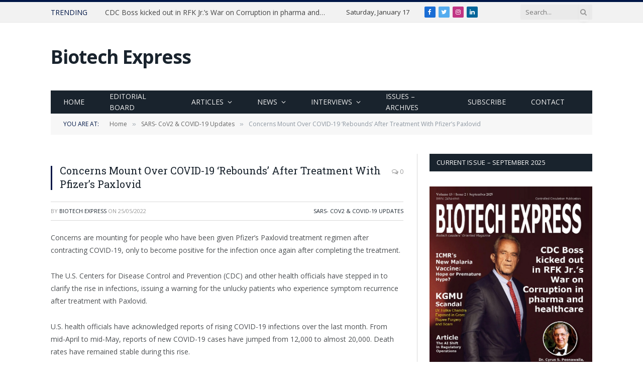

--- FILE ---
content_type: text/html; charset=UTF-8
request_url: https://biotechexpressmag.com/concerns-mount-over-covid-19-rebounds-after-treatment-with-pfizers-paxlovid/
body_size: 17551
content:

<!DOCTYPE html>
<html lang="en-US" class="s-light site-s-light">

<head>

	<meta charset="UTF-8" />
	<meta name="viewport" content="width=device-width, initial-scale=1" />
	<title>Concerns Mount Over COVID-19 &#8216;Rebounds&#8217; After Treatment With Pfizer&#8217;s Paxlovid &#8211; Biotech Express </title>
<meta name='robots' content='max-image-preview:large' />
<link rel='dns-prefetch' href='//fonts.googleapis.com' />
<link rel="alternate" type="application/rss+xml" title="Biotech Express  &raquo; Feed" href="https://biotechexpressmag.com/feed/" />
<link rel="alternate" type="application/rss+xml" title="Biotech Express  &raquo; Comments Feed" href="https://biotechexpressmag.com/comments/feed/" />
<link rel="alternate" type="application/rss+xml" title="Biotech Express  &raquo; Concerns Mount Over COVID-19 &#8216;Rebounds&#8217; After Treatment With Pfizer&#8217;s Paxlovid Comments Feed" href="https://biotechexpressmag.com/concerns-mount-over-covid-19-rebounds-after-treatment-with-pfizers-paxlovid/feed/" />
<link rel="alternate" title="oEmbed (JSON)" type="application/json+oembed" href="https://biotechexpressmag.com/wp-json/oembed/1.0/embed?url=https%3A%2F%2Fbiotechexpressmag.com%2Fconcerns-mount-over-covid-19-rebounds-after-treatment-with-pfizers-paxlovid%2F" />
<link rel="alternate" title="oEmbed (XML)" type="text/xml+oembed" href="https://biotechexpressmag.com/wp-json/oembed/1.0/embed?url=https%3A%2F%2Fbiotechexpressmag.com%2Fconcerns-mount-over-covid-19-rebounds-after-treatment-with-pfizers-paxlovid%2F&#038;format=xml" />
<style id='wp-img-auto-sizes-contain-inline-css' type='text/css'>
img:is([sizes=auto i],[sizes^="auto," i]){contain-intrinsic-size:3000px 1500px}
/*# sourceURL=wp-img-auto-sizes-contain-inline-css */
</style>

<style id='wp-emoji-styles-inline-css' type='text/css'>

	img.wp-smiley, img.emoji {
		display: inline !important;
		border: none !important;
		box-shadow: none !important;
		height: 1em !important;
		width: 1em !important;
		margin: 0 0.07em !important;
		vertical-align: -0.1em !important;
		background: none !important;
		padding: 0 !important;
	}
/*# sourceURL=wp-emoji-styles-inline-css */
</style>
<link rel='stylesheet' id='wp-block-library-css' href='https://biotechexpressmag.com/wp-includes/css/dist/block-library/style.min.css?ver=6.9' type='text/css' media='all' />
<style id='global-styles-inline-css' type='text/css'>
:root{--wp--preset--aspect-ratio--square: 1;--wp--preset--aspect-ratio--4-3: 4/3;--wp--preset--aspect-ratio--3-4: 3/4;--wp--preset--aspect-ratio--3-2: 3/2;--wp--preset--aspect-ratio--2-3: 2/3;--wp--preset--aspect-ratio--16-9: 16/9;--wp--preset--aspect-ratio--9-16: 9/16;--wp--preset--color--black: #000000;--wp--preset--color--cyan-bluish-gray: #abb8c3;--wp--preset--color--white: #ffffff;--wp--preset--color--pale-pink: #f78da7;--wp--preset--color--vivid-red: #cf2e2e;--wp--preset--color--luminous-vivid-orange: #ff6900;--wp--preset--color--luminous-vivid-amber: #fcb900;--wp--preset--color--light-green-cyan: #7bdcb5;--wp--preset--color--vivid-green-cyan: #00d084;--wp--preset--color--pale-cyan-blue: #8ed1fc;--wp--preset--color--vivid-cyan-blue: #0693e3;--wp--preset--color--vivid-purple: #9b51e0;--wp--preset--gradient--vivid-cyan-blue-to-vivid-purple: linear-gradient(135deg,rgb(6,147,227) 0%,rgb(155,81,224) 100%);--wp--preset--gradient--light-green-cyan-to-vivid-green-cyan: linear-gradient(135deg,rgb(122,220,180) 0%,rgb(0,208,130) 100%);--wp--preset--gradient--luminous-vivid-amber-to-luminous-vivid-orange: linear-gradient(135deg,rgb(252,185,0) 0%,rgb(255,105,0) 100%);--wp--preset--gradient--luminous-vivid-orange-to-vivid-red: linear-gradient(135deg,rgb(255,105,0) 0%,rgb(207,46,46) 100%);--wp--preset--gradient--very-light-gray-to-cyan-bluish-gray: linear-gradient(135deg,rgb(238,238,238) 0%,rgb(169,184,195) 100%);--wp--preset--gradient--cool-to-warm-spectrum: linear-gradient(135deg,rgb(74,234,220) 0%,rgb(151,120,209) 20%,rgb(207,42,186) 40%,rgb(238,44,130) 60%,rgb(251,105,98) 80%,rgb(254,248,76) 100%);--wp--preset--gradient--blush-light-purple: linear-gradient(135deg,rgb(255,206,236) 0%,rgb(152,150,240) 100%);--wp--preset--gradient--blush-bordeaux: linear-gradient(135deg,rgb(254,205,165) 0%,rgb(254,45,45) 50%,rgb(107,0,62) 100%);--wp--preset--gradient--luminous-dusk: linear-gradient(135deg,rgb(255,203,112) 0%,rgb(199,81,192) 50%,rgb(65,88,208) 100%);--wp--preset--gradient--pale-ocean: linear-gradient(135deg,rgb(255,245,203) 0%,rgb(182,227,212) 50%,rgb(51,167,181) 100%);--wp--preset--gradient--electric-grass: linear-gradient(135deg,rgb(202,248,128) 0%,rgb(113,206,126) 100%);--wp--preset--gradient--midnight: linear-gradient(135deg,rgb(2,3,129) 0%,rgb(40,116,252) 100%);--wp--preset--font-size--small: 13px;--wp--preset--font-size--medium: 20px;--wp--preset--font-size--large: 36px;--wp--preset--font-size--x-large: 42px;--wp--preset--spacing--20: 0.44rem;--wp--preset--spacing--30: 0.67rem;--wp--preset--spacing--40: 1rem;--wp--preset--spacing--50: 1.5rem;--wp--preset--spacing--60: 2.25rem;--wp--preset--spacing--70: 3.38rem;--wp--preset--spacing--80: 5.06rem;--wp--preset--shadow--natural: 6px 6px 9px rgba(0, 0, 0, 0.2);--wp--preset--shadow--deep: 12px 12px 50px rgba(0, 0, 0, 0.4);--wp--preset--shadow--sharp: 6px 6px 0px rgba(0, 0, 0, 0.2);--wp--preset--shadow--outlined: 6px 6px 0px -3px rgb(255, 255, 255), 6px 6px rgb(0, 0, 0);--wp--preset--shadow--crisp: 6px 6px 0px rgb(0, 0, 0);}:where(.is-layout-flex){gap: 0.5em;}:where(.is-layout-grid){gap: 0.5em;}body .is-layout-flex{display: flex;}.is-layout-flex{flex-wrap: wrap;align-items: center;}.is-layout-flex > :is(*, div){margin: 0;}body .is-layout-grid{display: grid;}.is-layout-grid > :is(*, div){margin: 0;}:where(.wp-block-columns.is-layout-flex){gap: 2em;}:where(.wp-block-columns.is-layout-grid){gap: 2em;}:where(.wp-block-post-template.is-layout-flex){gap: 1.25em;}:where(.wp-block-post-template.is-layout-grid){gap: 1.25em;}.has-black-color{color: var(--wp--preset--color--black) !important;}.has-cyan-bluish-gray-color{color: var(--wp--preset--color--cyan-bluish-gray) !important;}.has-white-color{color: var(--wp--preset--color--white) !important;}.has-pale-pink-color{color: var(--wp--preset--color--pale-pink) !important;}.has-vivid-red-color{color: var(--wp--preset--color--vivid-red) !important;}.has-luminous-vivid-orange-color{color: var(--wp--preset--color--luminous-vivid-orange) !important;}.has-luminous-vivid-amber-color{color: var(--wp--preset--color--luminous-vivid-amber) !important;}.has-light-green-cyan-color{color: var(--wp--preset--color--light-green-cyan) !important;}.has-vivid-green-cyan-color{color: var(--wp--preset--color--vivid-green-cyan) !important;}.has-pale-cyan-blue-color{color: var(--wp--preset--color--pale-cyan-blue) !important;}.has-vivid-cyan-blue-color{color: var(--wp--preset--color--vivid-cyan-blue) !important;}.has-vivid-purple-color{color: var(--wp--preset--color--vivid-purple) !important;}.has-black-background-color{background-color: var(--wp--preset--color--black) !important;}.has-cyan-bluish-gray-background-color{background-color: var(--wp--preset--color--cyan-bluish-gray) !important;}.has-white-background-color{background-color: var(--wp--preset--color--white) !important;}.has-pale-pink-background-color{background-color: var(--wp--preset--color--pale-pink) !important;}.has-vivid-red-background-color{background-color: var(--wp--preset--color--vivid-red) !important;}.has-luminous-vivid-orange-background-color{background-color: var(--wp--preset--color--luminous-vivid-orange) !important;}.has-luminous-vivid-amber-background-color{background-color: var(--wp--preset--color--luminous-vivid-amber) !important;}.has-light-green-cyan-background-color{background-color: var(--wp--preset--color--light-green-cyan) !important;}.has-vivid-green-cyan-background-color{background-color: var(--wp--preset--color--vivid-green-cyan) !important;}.has-pale-cyan-blue-background-color{background-color: var(--wp--preset--color--pale-cyan-blue) !important;}.has-vivid-cyan-blue-background-color{background-color: var(--wp--preset--color--vivid-cyan-blue) !important;}.has-vivid-purple-background-color{background-color: var(--wp--preset--color--vivid-purple) !important;}.has-black-border-color{border-color: var(--wp--preset--color--black) !important;}.has-cyan-bluish-gray-border-color{border-color: var(--wp--preset--color--cyan-bluish-gray) !important;}.has-white-border-color{border-color: var(--wp--preset--color--white) !important;}.has-pale-pink-border-color{border-color: var(--wp--preset--color--pale-pink) !important;}.has-vivid-red-border-color{border-color: var(--wp--preset--color--vivid-red) !important;}.has-luminous-vivid-orange-border-color{border-color: var(--wp--preset--color--luminous-vivid-orange) !important;}.has-luminous-vivid-amber-border-color{border-color: var(--wp--preset--color--luminous-vivid-amber) !important;}.has-light-green-cyan-border-color{border-color: var(--wp--preset--color--light-green-cyan) !important;}.has-vivid-green-cyan-border-color{border-color: var(--wp--preset--color--vivid-green-cyan) !important;}.has-pale-cyan-blue-border-color{border-color: var(--wp--preset--color--pale-cyan-blue) !important;}.has-vivid-cyan-blue-border-color{border-color: var(--wp--preset--color--vivid-cyan-blue) !important;}.has-vivid-purple-border-color{border-color: var(--wp--preset--color--vivid-purple) !important;}.has-vivid-cyan-blue-to-vivid-purple-gradient-background{background: var(--wp--preset--gradient--vivid-cyan-blue-to-vivid-purple) !important;}.has-light-green-cyan-to-vivid-green-cyan-gradient-background{background: var(--wp--preset--gradient--light-green-cyan-to-vivid-green-cyan) !important;}.has-luminous-vivid-amber-to-luminous-vivid-orange-gradient-background{background: var(--wp--preset--gradient--luminous-vivid-amber-to-luminous-vivid-orange) !important;}.has-luminous-vivid-orange-to-vivid-red-gradient-background{background: var(--wp--preset--gradient--luminous-vivid-orange-to-vivid-red) !important;}.has-very-light-gray-to-cyan-bluish-gray-gradient-background{background: var(--wp--preset--gradient--very-light-gray-to-cyan-bluish-gray) !important;}.has-cool-to-warm-spectrum-gradient-background{background: var(--wp--preset--gradient--cool-to-warm-spectrum) !important;}.has-blush-light-purple-gradient-background{background: var(--wp--preset--gradient--blush-light-purple) !important;}.has-blush-bordeaux-gradient-background{background: var(--wp--preset--gradient--blush-bordeaux) !important;}.has-luminous-dusk-gradient-background{background: var(--wp--preset--gradient--luminous-dusk) !important;}.has-pale-ocean-gradient-background{background: var(--wp--preset--gradient--pale-ocean) !important;}.has-electric-grass-gradient-background{background: var(--wp--preset--gradient--electric-grass) !important;}.has-midnight-gradient-background{background: var(--wp--preset--gradient--midnight) !important;}.has-small-font-size{font-size: var(--wp--preset--font-size--small) !important;}.has-medium-font-size{font-size: var(--wp--preset--font-size--medium) !important;}.has-large-font-size{font-size: var(--wp--preset--font-size--large) !important;}.has-x-large-font-size{font-size: var(--wp--preset--font-size--x-large) !important;}
/*# sourceURL=global-styles-inline-css */
</style>

<style id='classic-theme-styles-inline-css' type='text/css'>
/*! This file is auto-generated */
.wp-block-button__link{color:#fff;background-color:#32373c;border-radius:9999px;box-shadow:none;text-decoration:none;padding:calc(.667em + 2px) calc(1.333em + 2px);font-size:1.125em}.wp-block-file__button{background:#32373c;color:#fff;text-decoration:none}
/*# sourceURL=/wp-includes/css/classic-themes.min.css */
</style>
<link rel='stylesheet' id='contact-form-7-css' href='https://biotechexpressmag.com/wp-content/plugins/contact-form-7/includes/css/styles.css?ver=5.9.2' type='text/css' media='all' />
<link rel='stylesheet' id='smartmag-core-css' href='https://biotechexpressmag.com/wp-content/themes/smart-mag/style.css?ver=5.2.0' type='text/css' media='all' />
<link crossorigin="anonymous" rel='stylesheet' id='smartmag-fonts-css' href='https://fonts.googleapis.com/css?family=Open+Sans%3A400%2C400i%2C600%2C700%7CRoboto+Slab%3A400%2C500' type='text/css' media='all' />
<link rel='stylesheet' id='magnific-popup-css' href='https://biotechexpressmag.com/wp-content/themes/smart-mag/css/lightbox.css?ver=5.2.0' type='text/css' media='all' />
<link rel='stylesheet' id='font-awesome4-css' href='https://biotechexpressmag.com/wp-content/themes/smart-mag/css/fontawesome/css/font-awesome.min.css?ver=5.2.0' type='text/css' media='all' />
<link rel='stylesheet' id='smartmag-icons-css' href='https://biotechexpressmag.com/wp-content/themes/smart-mag/css/icons/icons.css?ver=5.2.0' type='text/css' media='all' />
<link rel='stylesheet' id='smartmag-skin-css' href='https://biotechexpressmag.com/wp-content/themes/smart-mag/css/skin-classic.css?ver=5.2.0' type='text/css' media='all' />
<style id='smartmag-skin-inline-css' type='text/css'>
:root { --c-main: #001747;
--c-main-rgb: 0,23,71;
--main-width: 1078px; }
.smart-head-main { --c-shadow: #ffffff; }
.smart-head-mobile .smart-head-mid { border-top-width: 3px; }
.main-footer .upper-footer { background-color: #dda6a6; }
.loop-grid .ratio-is-custom { padding-bottom: calc(100% / 1.88); }
.loop-list .ratio-is-custom { padding-bottom: calc(100% / 1.88); }
.loop-list .media { width: 40%; max-width: 85%; }
.loop-list .media:not(i) { max-width: 40%; }
.loop-small .ratio-is-custom { padding-bottom: calc(100% / 1.149); }
.loop-small .media:not(i) { max-width: 75px; }
.single .featured .ratio-is-custom { padding-bottom: calc(100% / 2); }


/*# sourceURL=smartmag-skin-inline-css */
</style>
<script type="text/javascript" src="https://biotechexpressmag.com/wp-includes/js/jquery/jquery.min.js?ver=3.7.1" id="jquery-core-js"></script>
<script type="text/javascript" src="https://biotechexpressmag.com/wp-includes/js/jquery/jquery-migrate.min.js?ver=3.4.1" id="jquery-migrate-js"></script>
<link rel="https://api.w.org/" href="https://biotechexpressmag.com/wp-json/" /><link rel="alternate" title="JSON" type="application/json" href="https://biotechexpressmag.com/wp-json/wp/v2/posts/6256" /><link rel="EditURI" type="application/rsd+xml" title="RSD" href="https://biotechexpressmag.com/xmlrpc.php?rsd" />
<meta name="generator" content="WordPress 6.9" />
<link rel="canonical" href="https://biotechexpressmag.com/concerns-mount-over-covid-19-rebounds-after-treatment-with-pfizers-paxlovid/" />
<link rel='shortlink' href='https://biotechexpressmag.com/?p=6256' />

		<script>
		var BunyadSchemeKey = 'bunyad-scheme';
		(() => {
			const d = document.documentElement;
			const c = d.classList;
			const scheme = localStorage.getItem(BunyadSchemeKey);
			if (scheme) {
				d.dataset.origClass = c;
				scheme === 'dark' ? c.remove('s-light', 'site-s-light') : c.remove('s-dark', 'site-s-dark');
				c.add('site-s-' + scheme, 's-' + scheme);
			}
		})();
		</script>
		<link rel="amphtml" href="https://biotechexpressmag.com/concerns-mount-over-covid-19-rebounds-after-treatment-with-pfizers-paxlovid/?amp"><link rel="icon" href="https://biotechexpressmag.com/wp-content/uploads/2024/06/cropped-BE-LOGO-32x32.jpg" sizes="32x32" />
<link rel="icon" href="https://biotechexpressmag.com/wp-content/uploads/2024/06/cropped-BE-LOGO-192x192.jpg" sizes="192x192" />
<link rel="apple-touch-icon" href="https://biotechexpressmag.com/wp-content/uploads/2024/06/cropped-BE-LOGO-180x180.jpg" />
<meta name="msapplication-TileImage" content="https://biotechexpressmag.com/wp-content/uploads/2024/06/cropped-BE-LOGO-270x270.jpg" />


</head>

<body class="wp-singular post-template-default single single-post postid-6256 single-format-standard wp-theme-smart-mag post-layout-classic post-cat-37 has-lb has-lb-sm has-sb-sep layout-normal">



<div class="main-wrap">

	
<div class="off-canvas-backdrop"></div>
<div class="mobile-menu-container off-canvas s-dark hide-menu-lg" id="off-canvas">

	<div class="off-canvas-head">
		<a href="#" class="close"><i class="tsi tsi-times"></i></a>

		<div class="ts-logo">
					</div>
	</div>

	<div class="off-canvas-content">

		
			<ul id="menu-main-menu" class="mobile-menu"><li id="menu-item-4757" class="menu-item menu-item-type-custom menu-item-object-custom menu-item-home menu-item-4757"><a href="http://biotechexpressmag.com/">Home</a></li>
<li id="menu-item-4376" class="menu-item menu-item-type-post_type menu-item-object-page menu-item-4376"><a href="https://biotechexpressmag.com/editorial-board/">Editorial Board</a></li>
<li id="menu-item-6834" class="menu-item menu-item-type-taxonomy menu-item-object-category menu-item-has-children menu-item-6834"><a href="https://biotechexpressmag.com/category/articles/">Articles</a>
<ul class="sub-menu">
	<li id="menu-item-6844" class="menu-item menu-item-type-taxonomy menu-item-object-category menu-item-6844"><a href="https://biotechexpressmag.com/category/articles/editorial/">Editorials</a></li>
	<li id="menu-item-6845" class="menu-item menu-item-type-taxonomy menu-item-object-category menu-item-6845"><a href="https://biotechexpressmag.com/category/articles/guest-articles/">Guest Articles</a></li>
</ul>
</li>
<li id="menu-item-16" class="menu-item menu-item-type-custom menu-item-object-custom menu-item-has-children menu-item-16"><a href="#">News</a>
<ul class="sub-menu">
	<li id="menu-item-12" class="menu-item menu-item-type-taxonomy menu-item-object-category menu-item-12"><a href="https://biotechexpressmag.com/category/news/biotechnology-news/">Featured</a></li>
	<li id="menu-item-2690" class="menu-item menu-item-type-taxonomy menu-item-object-category menu-item-2690"><a href="https://biotechexpressmag.com/category/news/">Biotech News</a></li>
</ul>
</li>
<li id="menu-item-3283" class="menu-item menu-item-type-taxonomy menu-item-object-category menu-item-has-children menu-item-3283"><a href="https://biotechexpressmag.com/category/interviews/">Interviews</a>
<ul class="sub-menu">
	<li id="menu-item-3284" class="menu-item menu-item-type-taxonomy menu-item-object-category menu-item-3284"><a href="https://biotechexpressmag.com/category/interviews/interviews-academia/">Interviews &#8211; Academia</a></li>
	<li id="menu-item-3285" class="menu-item menu-item-type-taxonomy menu-item-object-category menu-item-3285"><a href="https://biotechexpressmag.com/category/interviews/interviews-industry/">Interviews &#8211; Industry</a></li>
</ul>
</li>
<li id="menu-item-6711" class="menu-item menu-item-type-post_type menu-item-object-page menu-item-6711"><a href="https://biotechexpressmag.com/previous-issues-archives/">Issues – Archives</a></li>
<li id="menu-item-2693" class="menu-item menu-item-type-post_type menu-item-object-page menu-item-2693"><a href="https://biotechexpressmag.com/subscription/">Subscribe</a></li>
<li id="menu-item-6802" class="menu-item menu-item-type-post_type menu-item-object-page menu-item-6802"><a href="https://biotechexpressmag.com/contact/">Contact</a></li>
</ul>
		
		
		
		<div class="spc-social spc-social-b smart-head-social">
		
			
				<a href="http://BiotechExpressmagazine" class="link s-facebook" target="_blank" rel="noopener">
					<i class="icon tsi tsi-facebook"></i>
					<span class="visuallyhidden">Facebook</span>
				</a>
									
			
				<a href="http://KBiotechexpress" class="link s-twitter" target="_blank" rel="noopener">
					<i class="icon tsi tsi-twitter"></i>
					<span class="visuallyhidden">Twitter</span>
				</a>
									
			
				<a href="#" class="link s-instagram" target="_blank" rel="noopener">
					<i class="icon tsi tsi-instagram"></i>
					<span class="visuallyhidden">Instagram</span>
				</a>
									
			
		</div>

		
	</div>

</div>
<div class="smart-head smart-head-legacy smart-head-main" id="smart-head" data-sticky="auto" data-sticky-type="smart">
	
	<div class="smart-head-row smart-head-top smart-head-row-3 is-light smart-head-row-full">

		<div class="inner wrap">

							
				<div class="items items-left ">
				
<div class="trending-ticker">
	<span class="heading">Trending</span>

	<ul>
				
			<li><a href="https://biotechexpressmag.com/cdc-boss-kicked-out-in-rfk-jr-s-war-on-corruption-in-pharma-and-healthcare/" class="post-link">CDC Boss kicked out in RFK Jr.’s War on Corruption in pharma and healthcare</a></li>
		
				
			<li><a href="https://biotechexpressmag.com/prof-rajeev-varshney-frs-now-joins-australian-academy-of-science/" class="post-link">Prof. Rajeev Varshney FRS, now joins Australian Academy of Science</a></li>
		
				
			<li><a href="https://biotechexpressmag.com/dr-cyrus-s-poonawalla-sii-unveiled-the-newly-built-school-for-hearing-impaired-in-pune/" class="post-link">Dr. Cyrus S. Poonawalla, SII unveiled the newly built School for Hearing Impaired in Pune</a></li>
		
				
			<li><a href="https://biotechexpressmag.com/adfalcivax-icmrs-new-malaria-vaccine-hope-or-premature-hype/" class="post-link">AdFalciVax: ICMR’s New Malaria Vaccine:  Hope or Premature Hype?&#8221;</a></li>
		
				
			<li><a href="https://biotechexpressmag.com/the-sudden-deaths-and-covid-vaccines-a-critical-analysis-of-the-icmr-and-aiims-studies/" class="post-link">The Sudden Deaths and COVID Vaccines: A Critical Analysis of the ICMR and AIIMS Studies</a></li>
		
				
			<li><a href="https://biotechexpressmag.com/kgmu-scandal-dr-tulika-chandra-exposed-in-crore-rupee-forgery-and-scam/" class="post-link">KGMU Scandal: Dr. Tulika Chandra Exposed in Crore Rupee Forgery and Scam</a></li>
		
				
			<li><a href="https://biotechexpressmag.com/zydus-to-launch-market-specific-dosage-variants-of-semaglutide-md-says/" class="post-link">Zydus to launch market-specific dosage variants of  Semaglutide, MD says</a></li>
		
				
			<li><a href="https://biotechexpressmag.com/biocon-biologics-launches-nepexto-etanercept-biosimilar-in-australia/" class="post-link">Biocon Biologics Launches Nepexto, Etanercept  Biosimilar in Australia</a></li>
		
				
			</ul>
</div>
				</div>

							
				<div class="items items-center ">
				
<span class="h-date">
	Saturday, January 17</span>
		<div class="spc-social spc-social-c smart-head-social spc-social-bg">
		
			
				<a href="http://BiotechExpressmagazine" class="link s-facebook" target="_blank" rel="noopener">
					<i class="icon tsi tsi-facebook"></i>
					<span class="visuallyhidden">Facebook</span>
				</a>
									
			
				<a href="http://KBiotechexpress" class="link s-twitter" target="_blank" rel="noopener">
					<i class="icon tsi tsi-twitter"></i>
					<span class="visuallyhidden">Twitter</span>
				</a>
									
			
				<a href="#" class="link s-instagram" target="_blank" rel="noopener">
					<i class="icon tsi tsi-instagram"></i>
					<span class="visuallyhidden">Instagram</span>
				</a>
									
			
				<a href="http://biotechexpressmagazine" class="link s-linkedin" target="_blank" rel="noopener">
					<i class="icon tsi tsi-linkedin"></i>
					<span class="visuallyhidden">LinkedIn</span>
				</a>
									
			
		</div>

						</div>

							
				<div class="items items-right ">
				

	<div class="smart-head-search">
		<form role="search" class="search-form" action="https://biotechexpressmag.com/" method="get">
			<input type="text" name="s" class="query live-search-query" value="" placeholder="Search..." autocomplete="off" />
			<button class="search-button" type="submit">
				<i class="tsi tsi-search"></i>
				<span class="visuallyhidden"></span>
			</button>
		</form>
	</div> <!-- .search -->

				</div>

						
		</div>
	</div>

	
	<div class="smart-head-row smart-head-mid is-light smart-head-row-full">

		<div class="inner wrap">

							
				<div class="items items-left ">
					<a href="https://biotechexpressmag.com/" title="Biotech Express " rel="home" class="logo-link ts-logo text-logo">
		<span>
			
				Biotech Express 
					</span>
	</a>				</div>

							
				<div class="items items-center empty">
								</div>

							
				<div class="items items-right empty">
								</div>

						
		</div>
	</div>

	
	<div class="smart-head-row smart-head-bot s-dark wrap">

		<div class="inner full">

							
				<div class="items items-left ">
					<div class="nav-wrap">
		<nav class="navigation navigation-main nav-hov-b">
			<ul id="menu-main-menu-1" class="menu"><li class="menu-item menu-item-type-custom menu-item-object-custom menu-item-home menu-item-4757"><a href="http://biotechexpressmag.com/">Home</a></li>
<li class="menu-item menu-item-type-post_type menu-item-object-page menu-item-4376"><a href="https://biotechexpressmag.com/editorial-board/">Editorial Board</a></li>
<li class="menu-item menu-item-type-taxonomy menu-item-object-category menu-item-has-children menu-cat-34 menu-item-6834"><a href="https://biotechexpressmag.com/category/articles/">Articles</a>
<ul class="sub-menu">
	<li class="menu-item menu-item-type-taxonomy menu-item-object-category menu-cat-7 menu-item-6844"><a href="https://biotechexpressmag.com/category/articles/editorial/">Editorials</a></li>
	<li class="menu-item menu-item-type-taxonomy menu-item-object-category menu-cat-2 menu-item-6845"><a href="https://biotechexpressmag.com/category/articles/guest-articles/">Guest Articles</a></li>
</ul>
</li>
<li class="menu-item menu-item-type-custom menu-item-object-custom menu-item-has-children menu-item-16"><a href="#">News</a>
<ul class="sub-menu">
	<li class="menu-item menu-item-type-taxonomy menu-item-object-category menu-cat-3 menu-item-12"><a href="https://biotechexpressmag.com/category/news/biotechnology-news/">Featured</a></li>
	<li class="menu-item menu-item-type-taxonomy menu-item-object-category menu-cat-1 menu-item-2690"><a href="https://biotechexpressmag.com/category/news/">Biotech News</a></li>
</ul>
</li>
<li class="menu-item menu-item-type-taxonomy menu-item-object-category menu-item-has-children menu-cat-31 menu-item-has-children item-mega-menu menu-item-3283"><a href="https://biotechexpressmag.com/category/interviews/">Interviews</a>
<div class="sub-menu mega-menu mega-menu-b wrap">

	<div class="sub-cats">
		
		<ol class="sub-nav">
				<li class="menu-item menu-item-type-taxonomy menu-item-object-category menu-cat-35 menu-item-3284"><a href="https://biotechexpressmag.com/category/interviews/interviews-academia/">Interviews &#8211; Academia</a></li>
	<li class="menu-item menu-item-type-taxonomy menu-item-object-category menu-cat-36 menu-item-3285"><a href="https://biotechexpressmag.com/category/interviews/interviews-industry/">Interviews &#8211; Industry</a></li>
		</ol>

	</div>

	<div class="extend ts-row">
		<section class="col-6 featured">		
			<span class="heading">Featured</span>

					<section class="block-wrap block-grid mb-none" data-id="1">

				
			<div class="block-content">
					
	<div class="loop loop-grid loop-grid-sm grid grid-1 md:grid-1 xs:grid-1">

					
<article class="l-post  grid-sm-post grid-post">

	
			<div class="media">

		
			<a href="https://biotechexpressmag.com/interview-reach-to-common-man-is-the-heart-and-soul-of-india-international-science-festival/" class="image-link media-ratio ratio-is-custom" title="Interview: Reach to common man is the heart and soul of India  International Science  Festival- Dr. Arvind C Ranade Chief Coordinator, IISF- 2023"><span data-bgsrc="https://biotechexpressmag.com/wp-content/uploads/2024/01/Dr-Arvind-C-Ranade-768x455.jpg" class="img bg-cover wp-post-image attachment-bunyad-768 size-bunyad-768 lazyload" data-bgset="https://biotechexpressmag.com/wp-content/uploads/2024/01/Dr-Arvind-C-Ranade-768x455.jpg 768w, https://biotechexpressmag.com/wp-content/uploads/2024/01/Dr-Arvind-C-Ranade-1024x606.jpg 1024w, https://biotechexpressmag.com/wp-content/uploads/2024/01/Dr-Arvind-C-Ranade-1536x909.jpg 1536w, https://biotechexpressmag.com/wp-content/uploads/2024/01/Dr-Arvind-C-Ranade-2048x1213.jpg 2048w, https://biotechexpressmag.com/wp-content/uploads/2024/01/Dr-Arvind-C-Ranade-450x266.jpg 450w, https://biotechexpressmag.com/wp-content/uploads/2024/01/Dr-Arvind-C-Ranade-1200x710.jpg 1200w" data-sizes="(max-width: 729px) 100vw, 729px"></span></a>			
			
			
			
		
		</div>
	

	
		<div class="content">

			<div class="post-meta post-meta-a"><div class="post-meta-items meta-above"><span class="meta-item has-next-icon date"><span class="date-link"><time class="post-date" datetime="2024-01-04T04:28:04+00:00">04/01/2024</time></span></span><span class="meta-item comments has-icon"><a href="https://biotechexpressmag.com/interview-reach-to-common-man-is-the-heart-and-soul-of-india-international-science-festival/#comments"><i class="tsi tsi-comment-o"></i>1</a></span></div><h2 class="is-title post-title"><a href="https://biotechexpressmag.com/interview-reach-to-common-man-is-the-heart-and-soul-of-india-international-science-festival/">Interview: Reach to common man is the heart and soul of India  International Science  Festival- Dr. Arvind C Ranade Chief Coordinator, IISF- 2023</a></h2></div>			
			
			
		</div>

	
</article>		
	</div>

		
			</div>

		</section>
		
		</section>  

		<section class="col-6 recent-posts">

			<span class="heading">Recent</span>
				
					<section class="block-wrap block-posts-small mb-none" data-id="2">

				
			<div class="block-content">
				
	<div class="loop loop-small loop-small- loop-sep loop-small-sep grid grid-1 md:grid-1 sm:grid-1 xs:grid-1">

					
<article class="l-post  m-pos-left small-post">

	
			<div class="media">

		
			<a href="https://biotechexpressmag.com/interview-reach-to-common-man-is-the-heart-and-soul-of-india-international-science-festival/" class="image-link media-ratio ratio-is-custom" title="Interview: Reach to common man is the heart and soul of India  International Science  Festival- Dr. Arvind C Ranade Chief Coordinator, IISF- 2023"><span data-bgsrc="https://biotechexpressmag.com/wp-content/uploads/2024/01/Dr-Arvind-C-Ranade-300x178.jpg" class="img bg-cover wp-post-image attachment-medium size-medium lazyload" data-bgset="https://biotechexpressmag.com/wp-content/uploads/2024/01/Dr-Arvind-C-Ranade-300x178.jpg 300w, https://biotechexpressmag.com/wp-content/uploads/2024/01/Dr-Arvind-C-Ranade-1024x606.jpg 1024w, https://biotechexpressmag.com/wp-content/uploads/2024/01/Dr-Arvind-C-Ranade-768x455.jpg 768w, https://biotechexpressmag.com/wp-content/uploads/2024/01/Dr-Arvind-C-Ranade-1536x909.jpg 1536w, https://biotechexpressmag.com/wp-content/uploads/2024/01/Dr-Arvind-C-Ranade-2048x1213.jpg 2048w, https://biotechexpressmag.com/wp-content/uploads/2024/01/Dr-Arvind-C-Ranade-150x89.jpg 150w, https://biotechexpressmag.com/wp-content/uploads/2024/01/Dr-Arvind-C-Ranade-450x266.jpg 450w, https://biotechexpressmag.com/wp-content/uploads/2024/01/Dr-Arvind-C-Ranade-1200x710.jpg 1200w" data-sizes="(max-width: 99px) 100vw, 99px"></span></a>			
			
			
			
		
		</div>
	

	
		<div class="content">

			<div class="post-meta post-meta-a post-meta-left"><div class="post-meta-items meta-above"><span class="meta-item date"><span class="date-link"><time class="post-date" datetime="2024-01-04T04:28:04+00:00">04/01/2024</time></span></span></div><h4 class="is-title post-title"><a href="https://biotechexpressmag.com/interview-reach-to-common-man-is-the-heart-and-soul-of-india-international-science-festival/">Interview: Reach to common man is the heart and soul of India  International Science  Festival- Dr. Arvind C Ranade Chief Coordinator, IISF- 2023</a></h4></div>			
			
			
		</div>

	
</article>	
					
<article class="l-post  m-pos-left small-post">

	
			<div class="media">

		
		</div>
	

	
		<div class="content">

			<div class="post-meta post-meta-a post-meta-left"><div class="post-meta-items meta-above"><span class="meta-item date"><span class="date-link"><time class="post-date" datetime="2023-05-22T05:29:33+00:00">22/05/2023</time></span></span></div><h4 class="is-title post-title"><a href="https://biotechexpressmag.com/prof-rajeev-varshney-becomes-the-4th-indian-agricultural-scientist-to-be-elected-as-fellow-of-the-royal-society/">Prof Rajeev Varshney  becomes the 4th Indian Agricultural Scientist to be elected as  Fellow of the Royal Society</a></h4></div>			
			
			
		</div>

	
</article>	
					
<article class="l-post  m-pos-left small-post">

	
			<div class="media">

		
			<a href="https://biotechexpressmag.com/we-are-making-best-hygiene-solutions-through-biotech-applications-dr-rachna-dave-founder-microgo/" class="image-link media-ratio ratio-is-custom" title="We are making best hygiene solutions through Biotech applications:  Dr Rachna Dave, founder MicroGO"><span data-bgsrc="https://biotechexpressmag.com/wp-content/uploads/2022/07/dr-rachna-dave-microgo-300x128.jpg" class="img bg-cover wp-post-image attachment-medium size-medium lazyload" data-bgset="https://biotechexpressmag.com/wp-content/uploads/2022/07/dr-rachna-dave-microgo-300x128.jpg 300w, https://biotechexpressmag.com/wp-content/uploads/2022/07/dr-rachna-dave-microgo-768x329.jpg 768w, https://biotechexpressmag.com/wp-content/uploads/2022/07/dr-rachna-dave-microgo-150x64.jpg 150w, https://biotechexpressmag.com/wp-content/uploads/2022/07/dr-rachna-dave-microgo-450x193.jpg 450w, https://biotechexpressmag.com/wp-content/uploads/2022/07/dr-rachna-dave-microgo.jpg 970w" data-sizes="(max-width: 99px) 100vw, 99px"></span></a>			
			
			
			
		
		</div>
	

	
		<div class="content">

			<div class="post-meta post-meta-a post-meta-left"><div class="post-meta-items meta-above"><span class="meta-item date"><span class="date-link"><time class="post-date" datetime="2022-07-26T11:30:17+00:00">26/07/2022</time></span></span></div><h4 class="is-title post-title"><a href="https://biotechexpressmag.com/we-are-making-best-hygiene-solutions-through-biotech-applications-dr-rachna-dave-founder-microgo/">We are making best hygiene solutions through Biotech applications:  Dr Rachna Dave, founder MicroGO</a></h4></div>			
			
			
		</div>

	
</article>	
		
	</div>

					</div>

		</section>
					
		</section>
	</div>

</div></li>
<li class="menu-item menu-item-type-post_type menu-item-object-page menu-item-6711"><a href="https://biotechexpressmag.com/previous-issues-archives/">Issues – Archives</a></li>
<li class="menu-item menu-item-type-post_type menu-item-object-page menu-item-2693"><a href="https://biotechexpressmag.com/subscription/">Subscribe</a></li>
<li class="menu-item menu-item-type-post_type menu-item-object-page menu-item-6802"><a href="https://biotechexpressmag.com/contact/">Contact</a></li>
</ul>		</nav>
	</div>
				</div>

							
				<div class="items items-center empty">
								</div>

							
				<div class="items items-right empty">
								</div>

						
		</div>
	</div>

	</div>
<div class="smart-head smart-head-a smart-head-mobile" id="smart-head-mobile" data-sticky="mid" data-sticky-type>
	
	<div class="smart-head-row smart-head-mid smart-head-row-3 s-dark smart-head-row-full">

		<div class="inner wrap">

							
				<div class="items items-left ">
				
<button class="offcanvas-toggle has-icon" type="button" aria-label="Menu">
	<span class="hamburger-icon hamburger-icon-a">
		<span class="inner"></span>
	</span>
</button>				</div>

							
				<div class="items items-center ">
					<a href="https://biotechexpressmag.com/" title="Biotech Express " rel="home" class="logo-link ts-logo text-logo">
		<span>
			
				Biotech Express 
					</span>
	</a>				</div>

							
				<div class="items items-right ">
				

	<a href="#" class="search-icon has-icon-only is-icon" title="Search">
		<i class="tsi tsi-search"></i>
	</a>

				</div>

						
		</div>
	</div>

	</div>
<nav class="breadcrumbs ts-contain breadcrumbs-b" id="breadcrumb"><div class="inner ts-contain "><span class="label">You are at:</span><span><a href="https://biotechexpressmag.com/"><span>Home</span></a></span><span class="delim">&raquo;</span><span><a href="https://biotechexpressmag.com/category/recent-news-about-coronavirus/"><span>SARS- CoV2 &amp; COVID-19 Updates</span></a></span><span class="delim">&raquo;</span><span class="current">Concerns Mount Over COVID-19 &#8216;Rebounds&#8217; After Treatment With Pfizer&#8217;s Paxlovid</span></div></nav>

<div class="main ts-contain cf right-sidebar">

		
		<div class="ts-row">
			<div class="col-8 main-content">		
				<div class="the-post s-post-classic">

					
<article id="post-6256" class="post-6256 post type-post status-publish format-standard category-recent-news-about-coronavirus">
	
	<header class="the-post-header post-header cf">
	
		
			
	<div class="featured">
			</div>

			
				
					<div class="heading cf">
				
			<h1 class="post-title">
			Concerns Mount Over COVID-19 &#8216;Rebounds&#8217; After Treatment With Pfizer&#8217;s Paxlovid			</h1>
			
			<a href="https://biotechexpressmag.com/concerns-mount-over-covid-19-rebounds-after-treatment-with-pfizers-paxlovid/#respond" class="comments"><i class="tsi tsi-comments-o"></i> 0</a>
		
		</div>

		<div class="the-post-meta cf">
			<span class="posted-by">By 
				<span class="reviewer"><a href="https://biotechexpressmag.com/author/admin/" title="Posts by Biotech Express" rel="author">Biotech Express</a></span>
			</span>
			 
			<span class="posted-on">on				<span class="dtreviewed">
					<time class="value-title" datetime="2022-05-25T06:55:15+00:00" title="2022-05-25">25/05/2022</time>
				</span>
			</span>
			
			<span class="cats"><a href="https://biotechexpressmag.com/category/recent-news-about-coronavirus/" rel="category tag">SARS- CoV2 &amp; COVID-19 Updates</a></span>
				
		</div>			
				
	</header>

	
<div class="post-content-wrap">
	
	<div class="post-content cf entry-content content-normal">

		
				
		<p>Concerns are mounting for people who have been given Pfizer’s Paxlovid treatment regimen after contracting COVID-19, only to become positive for the infection once again after completing the treatment.</p>
<p>The U.S. Centers for Disease Control and Prevention (CDC) and other health officials have stepped in to clarify the rise in infections, issuing a warning for the unlucky patients who experience symptom recurrence after treatment with Paxlovid.</p>
<p>U.S. health officials have acknowledged reports of rising COVID-19 infections over the last month. From mid-April to mid-May, reports of new COVID-19 cases have jumped from 12,000 to almost 20,000. Death rates have remained stable during this rise.</p>
<p>Prior to the CDC’s announcement, the red flag had already been waved. At the beginning of May, 3CL Pharma Ltd., a Todos Medical Ltd. subsidiary, released data from a 30-day case study of a patient who had experienced COVID-19 rebound infection after taking a full course of Paxlovid. The data reported that the patient had severe symptom recurrence on the final day of the Paxlovid treatment regimen.</p>
<p>The U.S. Food and Drug Administration issued a statement several weeks ago about the medicinal intervention for recurrent infections. Clarification was given that a longer course of Paxlovid would provide no benefits to patients, regardless of recurrence or symptom rebound. The administration added that urgency has been given to addressing recurrent infection concerns.</p>

				
		
		
		
	</div>
</div>
	
		
</article>


	
	<div class="post-share-bot">
		<span class="info">Share.</span>
		
		<span class="share-links spc-social-bg">

			
				<a href="https://www.facebook.com/sharer.php?u=https%3A%2F%2Fbiotechexpressmag.com%2Fconcerns-mount-over-covid-19-rebounds-after-treatment-with-pfizers-paxlovid%2F" class="service s-facebook tsi tsi-facebook" 
					title="Share on Twitter" target="_blank" rel="noopener">
					<span class="visuallyhidden">Facebook</span>
				</a>
					
			
				<a href="https://twitter.com/intent/tweet?url=https%3A%2F%2Fbiotechexpressmag.com%2Fconcerns-mount-over-covid-19-rebounds-after-treatment-with-pfizers-paxlovid%2F&#038;text=Concerns%20Mount%20Over%20COVID-19%20%27Rebounds%27%20After%20Treatment%20With%20Pfizer%27s%20Paxlovid" class="service s-twitter tsi tsi-twitter" 
					title="Share on Twitter" target="_blank" rel="noopener">
					<span class="visuallyhidden">Twitter</span>
				</a>
					
			
				<a href="https://pinterest.com/pin/create/button/?url=https%3A%2F%2Fbiotechexpressmag.com%2Fconcerns-mount-over-covid-19-rebounds-after-treatment-with-pfizers-paxlovid%2F&#038;media=&#038;description=Concerns%20Mount%20Over%20COVID-19%20%27Rebounds%27%20After%20Treatment%20With%20Pfizer%27s%20Paxlovid" class="service s-pinterest tsi tsi-pinterest" 
					title="Share on Pinterest" target="_blank" rel="noopener">
					<span class="visuallyhidden">Pinterest</span>
				</a>
					
			
				<a href="https://www.linkedin.com/shareArticle?mini=true&#038;url=https%3A%2F%2Fbiotechexpressmag.com%2Fconcerns-mount-over-covid-19-rebounds-after-treatment-with-pfizers-paxlovid%2F" class="service s-linkedin tsi tsi-linkedin" 
					title="Share on LinkedIn" target="_blank" rel="noopener">
					<span class="visuallyhidden">LinkedIn</span>
				</a>
					
			
				<a href="https://www.tumblr.com/share/link?url=https%3A%2F%2Fbiotechexpressmag.com%2Fconcerns-mount-over-covid-19-rebounds-after-treatment-with-pfizers-paxlovid%2F&#038;name=Concerns%20Mount%20Over%20COVID-19%20%27Rebounds%27%20After%20Treatment%20With%20Pfizer%27s%20Paxlovid" class="service s-tumblr tsi tsi-tumblr" 
					title="Share on Tumblr" target="_blank" rel="noopener">
					<span class="visuallyhidden">Tumblr</span>
				</a>
					
			
				<a href="mailto:?subject=Concerns%20Mount%20Over%20COVID-19%20%27Rebounds%27%20After%20Treatment%20With%20Pfizer%27s%20Paxlovid&#038;body=https%3A%2F%2Fbiotechexpressmag.com%2Fconcerns-mount-over-covid-19-rebounds-after-treatment-with-pfizers-paxlovid%2F" class="service s-email tsi tsi-envelope-o" 
					title="Share via Email" target="_blank" rel="noopener">
					<span class="visuallyhidden">Email</span>
				</a>
					
			
		</span>
	</div>
	



	<div class="author-box">
			<section class="author-info">
	
		<img alt='' src='https://secure.gravatar.com/avatar/79da0f56233cfa933f86cf037511b9565803d45c06b6c5c8388778f3446b45c3?s=95&#038;d=mm&#038;r=g' srcset='https://secure.gravatar.com/avatar/79da0f56233cfa933f86cf037511b9565803d45c06b6c5c8388778f3446b45c3?s=190&#038;d=mm&#038;r=g 2x' class='avatar avatar-95 photo' height='95' width='95' decoding='async'/>		
		<div class="description">
			<a href="https://biotechexpressmag.com/author/admin/" title="Posts by Biotech Express" rel="author">Biotech Express</a>			
			<ul class="social-icons">
							
				<li>
					<a href="http://biotechexpressmag.com" class="icon tsi tsi-home" title="Website"> 
						<span class="visuallyhidden">Website</span></a>				
				</li>
				
				
							
				<li>
					<a href="https://www.facebook.com/BiotechExpressmagazine/" class="icon tsi tsi-facebook" title="Facebook"> 
						<span class="visuallyhidden">Facebook</span></a>				
				</li>
				
				
							
				<li>
					<a href="https://twitter.com/KBiotechexpress" class="icon tsi tsi-twitter" title="Twitter"> 
						<span class="visuallyhidden">Twitter</span></a>				
				</li>
				
				
							
				<li>
					<a href="https://www.linkedin.com/in/kashbiotech/" class="icon tsi tsi-linkedin" title="LinkedIn"> 
						<span class="visuallyhidden">LinkedIn</span></a>				
				</li>
				
				
						</ul>
			
			<p class="bio">ISSN: 2454-6968  |  Biotech Express Magazine publishes articles in the field of biotechnology and allied sciences in a way that have never been presented earlier. It publishes Editorials, Guest Articles, Reports,  Interviews, Current News of Govt. Academics and Business, Research Highlights and Notifications of Events, Jobs, Research Proposals in the field of Biotechnology, Biological Sciences, Life Sciences, Microbiology, Biochemistry, Neurosciences, Genetics, Medical Sciences, BioPharma etc.</p>
		</div>
		
	</section>	</div>


	<section class="related-posts">
							
							
				<div class="block-head block-head-ac block-head-a block-head-a2 is-left">

					<h4 class="heading">Related <span class="color">Posts</span></h4>					
									</div>
				
			
				<section class="block-wrap block-grid cols-gap-sm mb-none" data-id="3">

				
			<div class="block-content">
					
	<div class="loop loop-grid loop-grid-sm grid grid-3 md:grid-2 xs:grid-1">

					
<article class="l-post  grid-sm-post grid-post">

	
			<div class="media">

		
		</div>
	

	
		<div class="content">

			<div class="post-meta post-meta-a"><h2 class="is-title post-title"><a href="https://biotechexpressmag.com/covishield-was-dangerous-and-covaxin-was-like-placebo-they-all-fooled-us-for-their-own-benefits-vaccine-expert-prof-guntaka-ramareddy-indias-first-recombinant-vaccine-developer/">Covishield was dangerous and Covaxin was like placebo, they all fooled us for their own benefits: Vaccine Expert Prof Guntaka Ramareddy, India’s first recombinant vaccine developer</a></h2></div>			
			
			
		</div>

	
</article>					
<article class="l-post  grid-sm-post grid-post">

	
			<div class="media">

		
		</div>
	

	
		<div class="content">

			<div class="post-meta post-meta-a"><h2 class="is-title post-title"><a href="https://biotechexpressmag.com/chinese-virologist-who-was-first-to-share-covid-19-genome-sleeps-on-street-after-lab/">Chinese virologist who was first to share COVID-19 genome sleeps on street after lab</a></h2></div>			
			
			
		</div>

	
</article>					
<article class="l-post  grid-sm-post grid-post">

	
			<div class="media">

		
		</div>
	

	
		<div class="content">

			<div class="post-meta post-meta-a"><h2 class="is-title post-title"><a href="https://biotechexpressmag.com/blood-clots-due-to-astrazeneca-covishield-vaccine-biotech-express-readers-would-have-known-this-already/">Blood Clots due to AstraZeneca/Covishield vaccine: Biotech Express readers would have known this already</a></h2></div>			
			
			
		</div>

	
</article>		
	</div>

		
			</div>

		</section>
		
	</section>
						
					<div class="comments">
						
	

	

	<div id="comments" class="comments-area ">

		
	
		<div id="respond" class="comment-respond">
		<h3 id="reply-title" class="comment-reply-title"><span class="heading">Leave A Reply</span> <small><a rel="nofollow" id="cancel-comment-reply-link" href="/concerns-mount-over-covid-19-rebounds-after-treatment-with-pfizers-paxlovid/#respond" style="display:none;">Cancel Reply</a></small></h3><form action="https://biotechexpressmag.com/wp-comments-post.php" method="post" id="commentform" class="comment-form">
			<p>
				<textarea name="comment" id="comment" cols="45" rows="8" aria-required="true" placeholder="Your Comment"  maxlength="65525" required="required"></textarea>
			</p><p class="form-field comment-form-author"><input id="author" name="author" type="text" placeholder="Name *" value="" size="30" maxlength="245" required='required' /></p>
<p class="form-field comment-form-email"><input id="email" name="email" type="email" placeholder="Email *" value="" size="30" maxlength="100" required='required' /></p>
<p class="form-field comment-form-url"><input id="url" name="url" type="text" inputmode="url" placeholder="Website" value="" size="30" maxlength="200" /></p>

		<p class="comment-form-cookies-consent">
			<input id="wp-comment-cookies-consent" name="wp-comment-cookies-consent" type="checkbox" value="yes" />
			<label for="wp-comment-cookies-consent">Save my name, email, and website in this browser for the next time I comment.
			</label>
		</p>
<p class="form-submit"><input name="submit" type="submit" id="comment-submit" class="submit" value="Post Comment" /> <input type='hidden' name='comment_post_ID' value='6256' id='comment_post_ID' />
<input type='hidden' name='comment_parent' id='comment_parent' value='0' />
</p></form>	</div><!-- #respond -->
	
	</div><!-- #comments -->
					</div>
		
				</div>
			</div>
			
					
	
	<aside class="col-4 main-sidebar has-sep">
	
			<div class="inner">
		
			<div id="media_image-5" class="widget widget_media_image"><div class="widget-title block-head block-head-ac block-head block-head-ac block-head-g is-left has-style"><h5 class="heading">Current Issue &#8211; September 2025</h5></div><img width="682" height="965" src="[data-uri]" class="image wp-image-7214  attachment-full size-full lazyload" alt="" style="max-width: 100%; height: auto;" title="Current Issue - June 2021" decoding="async" loading="lazy" sizes="auto, (max-width: 682px) 100vw, 682px" data-srcset="https://biotechexpressmag.com/wp-content/uploads/2025/09/Biotech-Express-September-2025.jpg 682w, https://biotechexpressmag.com/wp-content/uploads/2025/09/Biotech-Express-September-2025-212x300.jpg 212w, https://biotechexpressmag.com/wp-content/uploads/2025/09/Biotech-Express-September-2025-150x212.jpg 150w, https://biotechexpressmag.com/wp-content/uploads/2025/09/Biotech-Express-September-2025-450x637.jpg 450w" data-src="https://biotechexpressmag.com/wp-content/uploads/2025/09/Biotech-Express-September-2025.jpg" /></div><div id="text-13" class="widget widget_text"><div class="widget-title block-head block-head-ac block-head block-head-ac block-head-g is-left has-style"><h5 class="heading">Biotech Express &#8211; e-ISSN: 2454-6968</h5></div>			<div class="textwidget"><p><a href="https://biotechexpressmag.com/editorial-board/">Editorial Board</a></p>
<p><a href="https://biotechexpressmag.com/biotech-express-submission-policies/">For Authors &#8211; Article Submission and Guidelines</a></p>
<p><a href="https://biotechexpressmag.com/biotech-express-peer-review-policy/">Peer Review Policies</a></p>
<p><a href="https://biotechexpressmag.com/biotech-express-copyright-policy/">License and Copyright</a></p>
<p><a href="https://biotechexpressmag.com/advertise/">Advertisement</a></p>
</div>
		</div><div id="categories-3" class="widget widget_categories"><div class="widget-title block-head block-head-ac block-head block-head-ac block-head-g is-left has-style"><h5 class="heading">Categories</h5></div>
			<ul>
					<li class="cat-item cat-item-34"><a href="https://biotechexpressmag.com/category/articles/">Articles</a>
</li>
	<li class="cat-item cat-item-1"><a href="https://biotechexpressmag.com/category/news/">Biotech News</a>
</li>
	<li class="cat-item cat-item-27"><a href="https://biotechexpressmag.com/category/controversial-bad-science/">Controversial</a>
</li>
	<li class="cat-item cat-item-7"><a href="https://biotechexpressmag.com/category/articles/editorial/">Editorials</a>
</li>
	<li class="cat-item cat-item-29"><a href="https://biotechexpressmag.com/category/events/">Events</a>
</li>
	<li class="cat-item cat-item-3"><a href="https://biotechexpressmag.com/category/news/biotechnology-news/">Featured</a>
</li>
	<li class="cat-item cat-item-2"><a href="https://biotechexpressmag.com/category/articles/guest-articles/">Guest Articles</a>
</li>
	<li class="cat-item cat-item-31"><a href="https://biotechexpressmag.com/category/interviews/">Interviews</a>
</li>
	<li class="cat-item cat-item-35"><a href="https://biotechexpressmag.com/category/interviews/interviews-academia/">Interviews &#8211; Academia</a>
</li>
	<li class="cat-item cat-item-36"><a href="https://biotechexpressmag.com/category/interviews/interviews-industry/">Interviews &#8211; Industry</a>
</li>
	<li class="cat-item cat-item-9"><a href="https://biotechexpressmag.com/category/news/news-industry/">News-Industry</a>
</li>
	<li class="cat-item cat-item-15"><a href="https://biotechexpressmag.com/category/news/news-research/">News-Research</a>
</li>
	<li class="cat-item cat-item-32"><a href="https://biotechexpressmag.com/category/policies/">Policies</a>
</li>
	<li class="cat-item cat-item-37"><a href="https://biotechexpressmag.com/category/recent-news-about-coronavirus/">SARS- CoV2 &amp; COVID-19 Updates</a>
</li>
	<li class="cat-item cat-item-147"><a href="https://biotechexpressmag.com/category/startups/">Start-ups</a>
</li>
			</ul>

			</div>		</div>
	
	</aside>
	
		
		</div>
	
</div>


	
	<footer class="main-footer cols-gap-lg footer-bold">

					<div class="upper-footer bold-footer-upper">
			<div class="ts-contain wrap">
				<div class="widgets row cf">
					<div class="widget col-4 widget_text"><div class="widget-title block-head block-head-ac block-head block-head-ac block-head-h is-left has-style"><h5 class="heading">About Us</h5></div>			<div class="textwidget"><p><a href="https://biotechexpressmag.com/about-biotech-express-magazine/"><strong>About Biotech Express</strong> </a></p>
<p><a href="https://biotechexpressmag.com/editorial-board/"><strong>Advisory and Editorial Board</strong></a></p>
<p><a href="https://biotechexpressmag.com/contact/"><strong>Contact Us</strong></a></p>
</div>
		</div><div class="widget col-4 widget_text"><div class="widget-title block-head block-head-ac block-head block-head-ac block-head-h is-left has-style"><h5 class="heading">Submission Policy and Guidelines</h5></div>			<div class="textwidget"><p><a href="https://biotechexpressmag.com/biotech-express-submission-policies/"><strong>Submission policies</strong></a></p>
<p>&nbsp;</p>
<p>&nbsp;</p>
</div>
		</div><div class="widget col-4 widget-social-b"><div class="widget-title block-head block-head-ac block-head block-head-ac block-head-h is-left has-style"><h5 class="heading">Follow us on Social Media</h5></div>		<div class="spc-social-follow spc-social-follow-b spc-social-bg">
			<ul class="services grid grid-1 md:grid-4 sm:grid-2" itemscope itemtype="http://schema.org/Organization">
				<link itemprop="url" href="https://biotechexpressmag.com/">
								
				<li class="service">

					<a href="https://facebook.com/BiotechExpressmagazine" class="service-link s-facebook " target="_blank" itemprop="sameAs" rel="noopener">
						<i class="the-icon tsi tsi-facebook"></i>
						<span class="label">Facebook</span>

							
					</a>

				</li>
				
								
				<li class="service">

					<a href="https://twitter.com/KBiotechexpress" class="service-link s-twitter " target="_blank" itemprop="sameAs" rel="noopener">
						<i class="the-icon tsi tsi-twitter"></i>
						<span class="label">Twitter</span>

							
					</a>

				</li>
				
								
				<li class="service">

					<a href="" class="service-link s-youtube " target="_blank" itemprop="sameAs" rel="noopener">
						<i class="the-icon tsi tsi-youtube-play"></i>
						<span class="label">YouTube</span>

							
					</a>

				</li>
				
							</ul>
		</div>
		
		</div>				</div>
			</div>
		</div>
		
	
			<div class="lower-footer bold-footer-lower">
			<div class="ts-contain inner">

				

				
				
				<div class="copyright">
					We use cookies to help provide and enhance our service and tailor content and ads. By continuing you agree to the use of cookies.
Copyright © 2013-2025 Biotech Express except certain content provided by third parties.				</div>
			</div>
		</div>		
		
	</footer>
	
	
</div><!-- .main-wrap -->



	<div class="search-modal-wrap" data-scheme="dark">
		<div class="search-modal-box" role="dialog" aria-modal="true">

			<form method="get" class="search-form" action="https://biotechexpressmag.com/">
				<input type="search" class="search-field live-search-query" name="s" placeholder="Search..." value="" required />

				<button type="submit" class="search-submit visuallyhidden">Submit</button>

				<p class="message">
					Type above and press <em>Enter</em> to search. Press <em>Esc</em> to cancel.				</p>
						
			</form>

		</div>
	</div>


<script type="speculationrules">
{"prefetch":[{"source":"document","where":{"and":[{"href_matches":"/*"},{"not":{"href_matches":["/wp-*.php","/wp-admin/*","/wp-content/uploads/*","/wp-content/*","/wp-content/plugins/*","/wp-content/themes/smart-mag/*","/*\\?(.+)"]}},{"not":{"selector_matches":"a[rel~=\"nofollow\"]"}},{"not":{"selector_matches":".no-prefetch, .no-prefetch a"}}]},"eagerness":"conservative"}]}
</script>
<script type="application/ld+json">{"@context":"https:\/\/schema.org","@type":"BreadcrumbList","itemListElement":[{"@type":"ListItem","position":1,"item":{"@type":"WebPage","@id":"https:\/\/biotechexpressmag.com\/","name":"Home"}},{"@type":"ListItem","position":2,"item":{"@type":"WebPage","@id":"https:\/\/biotechexpressmag.com\/category\/recent-news-about-coronavirus\/","name":"SARS- CoV2 &amp; COVID-19 Updates"}},{"@type":"ListItem","position":3,"item":{"@type":"WebPage","@id":"https:\/\/biotechexpressmag.com\/concerns-mount-over-covid-19-rebounds-after-treatment-with-pfizers-paxlovid\/","name":"Concerns Mount Over COVID-19 &#8216;Rebounds&#8217; After Treatment With Pfizer&#8217;s Paxlovid"}}]}</script>
<script type="text/javascript" id="smartmag-lazyload-js-extra">
/* <![CDATA[ */
var BunyadLazy = {"type":"normal"};
//# sourceURL=smartmag-lazyload-js-extra
/* ]]> */
</script>
<script type="text/javascript" src="https://biotechexpressmag.com/wp-content/themes/smart-mag/js/lazyload.js?ver=5.2.0" id="smartmag-lazyload-js"></script>
<script type="text/javascript" src="https://biotechexpressmag.com/wp-content/plugins/contact-form-7/includes/swv/js/index.js?ver=5.9.2" id="swv-js"></script>
<script type="text/javascript" id="contact-form-7-js-extra">
/* <![CDATA[ */
var wpcf7 = {"api":{"root":"https://biotechexpressmag.com/wp-json/","namespace":"contact-form-7/v1"},"cached":"1"};
//# sourceURL=contact-form-7-js-extra
/* ]]> */
</script>
<script type="text/javascript" src="https://biotechexpressmag.com/wp-content/plugins/contact-form-7/includes/js/index.js?ver=5.9.2" id="contact-form-7-js"></script>
<script type="text/javascript" src="https://biotechexpressmag.com/wp-content/themes/smart-mag/js/jquery.mfp-lightbox.js?ver=5.2.0" id="magnific-popup-js"></script>
<script type="text/javascript" id="smartmag-theme-js-extra">
/* <![CDATA[ */
var Bunyad = {"ajaxurl":"https://biotechexpressmag.com/wp-admin/admin-ajax.php"};
//# sourceURL=smartmag-theme-js-extra
/* ]]> */
</script>
<script type="text/javascript" src="https://biotechexpressmag.com/wp-content/themes/smart-mag/js/theme.js?ver=5.2.0" id="smartmag-theme-js"></script>
<script type="text/javascript" src="https://biotechexpressmag.com/wp-content/themes/smart-mag/js/jquery.sticky-sidebar.js?ver=5.2.0" id="theia-sticky-sidebar-js"></script>
<script type="text/javascript" src="https://biotechexpressmag.com/wp-includes/js/comment-reply.min.js?ver=6.9" id="comment-reply-js" async="async" data-wp-strategy="async" fetchpriority="low"></script>
<script id="wp-emoji-settings" type="application/json">
{"baseUrl":"https://s.w.org/images/core/emoji/17.0.2/72x72/","ext":".png","svgUrl":"https://s.w.org/images/core/emoji/17.0.2/svg/","svgExt":".svg","source":{"concatemoji":"https://biotechexpressmag.com/wp-includes/js/wp-emoji-release.min.js?ver=6.9"}}
</script>
<script type="module">
/* <![CDATA[ */
/*! This file is auto-generated */
const a=JSON.parse(document.getElementById("wp-emoji-settings").textContent),o=(window._wpemojiSettings=a,"wpEmojiSettingsSupports"),s=["flag","emoji"];function i(e){try{var t={supportTests:e,timestamp:(new Date).valueOf()};sessionStorage.setItem(o,JSON.stringify(t))}catch(e){}}function c(e,t,n){e.clearRect(0,0,e.canvas.width,e.canvas.height),e.fillText(t,0,0);t=new Uint32Array(e.getImageData(0,0,e.canvas.width,e.canvas.height).data);e.clearRect(0,0,e.canvas.width,e.canvas.height),e.fillText(n,0,0);const a=new Uint32Array(e.getImageData(0,0,e.canvas.width,e.canvas.height).data);return t.every((e,t)=>e===a[t])}function p(e,t){e.clearRect(0,0,e.canvas.width,e.canvas.height),e.fillText(t,0,0);var n=e.getImageData(16,16,1,1);for(let e=0;e<n.data.length;e++)if(0!==n.data[e])return!1;return!0}function u(e,t,n,a){switch(t){case"flag":return n(e,"\ud83c\udff3\ufe0f\u200d\u26a7\ufe0f","\ud83c\udff3\ufe0f\u200b\u26a7\ufe0f")?!1:!n(e,"\ud83c\udde8\ud83c\uddf6","\ud83c\udde8\u200b\ud83c\uddf6")&&!n(e,"\ud83c\udff4\udb40\udc67\udb40\udc62\udb40\udc65\udb40\udc6e\udb40\udc67\udb40\udc7f","\ud83c\udff4\u200b\udb40\udc67\u200b\udb40\udc62\u200b\udb40\udc65\u200b\udb40\udc6e\u200b\udb40\udc67\u200b\udb40\udc7f");case"emoji":return!a(e,"\ud83e\u1fac8")}return!1}function f(e,t,n,a){let r;const o=(r="undefined"!=typeof WorkerGlobalScope&&self instanceof WorkerGlobalScope?new OffscreenCanvas(300,150):document.createElement("canvas")).getContext("2d",{willReadFrequently:!0}),s=(o.textBaseline="top",o.font="600 32px Arial",{});return e.forEach(e=>{s[e]=t(o,e,n,a)}),s}function r(e){var t=document.createElement("script");t.src=e,t.defer=!0,document.head.appendChild(t)}a.supports={everything:!0,everythingExceptFlag:!0},new Promise(t=>{let n=function(){try{var e=JSON.parse(sessionStorage.getItem(o));if("object"==typeof e&&"number"==typeof e.timestamp&&(new Date).valueOf()<e.timestamp+604800&&"object"==typeof e.supportTests)return e.supportTests}catch(e){}return null}();if(!n){if("undefined"!=typeof Worker&&"undefined"!=typeof OffscreenCanvas&&"undefined"!=typeof URL&&URL.createObjectURL&&"undefined"!=typeof Blob)try{var e="postMessage("+f.toString()+"("+[JSON.stringify(s),u.toString(),c.toString(),p.toString()].join(",")+"));",a=new Blob([e],{type:"text/javascript"});const r=new Worker(URL.createObjectURL(a),{name:"wpTestEmojiSupports"});return void(r.onmessage=e=>{i(n=e.data),r.terminate(),t(n)})}catch(e){}i(n=f(s,u,c,p))}t(n)}).then(e=>{for(const n in e)a.supports[n]=e[n],a.supports.everything=a.supports.everything&&a.supports[n],"flag"!==n&&(a.supports.everythingExceptFlag=a.supports.everythingExceptFlag&&a.supports[n]);var t;a.supports.everythingExceptFlag=a.supports.everythingExceptFlag&&!a.supports.flag,a.supports.everything||((t=a.source||{}).concatemoji?r(t.concatemoji):t.wpemoji&&t.twemoji&&(r(t.twemoji),r(t.wpemoji)))});
//# sourceURL=https://biotechexpressmag.com/wp-includes/js/wp-emoji-loader.min.js
/* ]]> */
</script>

</body>
</html>

<!-- Page cached by LiteSpeed Cache 7.6.2 on 2026-01-17 01:06:34 -->